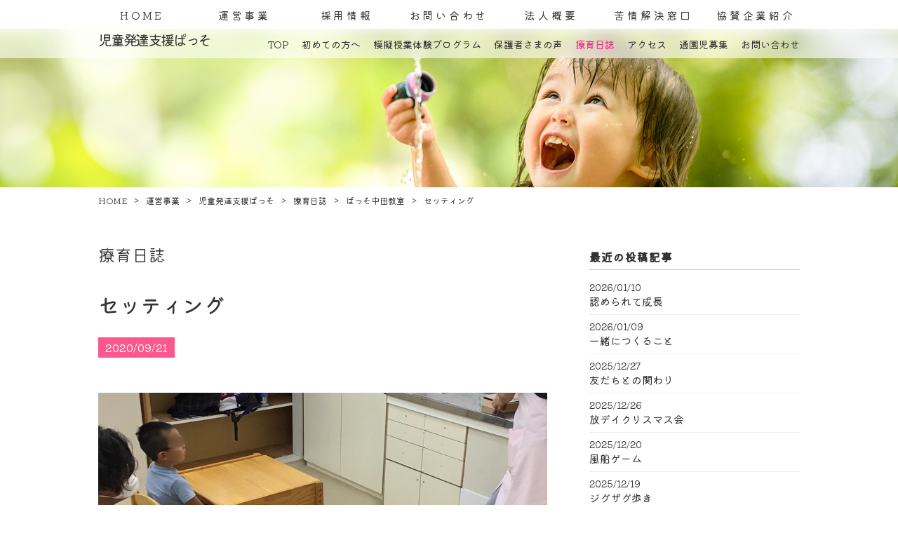

--- FILE ---
content_type: text/html
request_url: https://www.shizuoka-fukushi.or.jp/%E9%81%8B%E5%96%B6%E4%BA%8B%E6%A5%AD/%E5%85%90%E7%AB%A5%E7%99%BA%E9%81%94%E6%94%AF%E6%8F%B4%E3%81%B1%E3%81%A3%E3%81%9D/%E7%99%82%E8%82%B2%E6%97%A5%E8%AA%8C/entry-1869.html
body_size: 6031
content:
<!DOCTYPE html>
<html lang="ja">
<head >
<meta charset="utf-8">
<meta name="keywords" content="静岡県,静岡市,児童発達支援,療育" />
<meta name="description" content="隣のブースでお友だちがどんな課題を行っているのかが気になり、席を離れることがあります。見に行く回数が増えるようであれば、同じブースに机を並べて、同じ課題に取り組むようにしています。そのように設定す..." />
<meta name="viewport" content="width=1024">
<meta http-equiv="x-ua-compatible" content="IE=11" >
<meta http-equiv="x-ua-compatible" content="IE=EmulateIE11" >
<title>セッティング</title>
<link href="/data/styles/css/reset.css" rel="stylesheet" media="all" /> 
<link href="/contents/templates/css/template.css" rel="stylesheet" media="all" />
<link href="/contents/templates/css/template-hacks.css" rel="stylesheet" media="all" />
<link href="/contents/templates/css/template-print.css" rel="stylesheet" media="print" />
<link href="/contents/templates/css/jquery.bxslider.css" rel="stylesheet" media="all" />
<link href="https://fonts.googleapis.com/earlyaccess/roundedmplus1c.css" rel="stylesheet" />
<link href="https://fonts.googleapis.com/css?family=Prompt:100" rel="stylesheet">
<link href="/rss.xml" rel="alternate" type="application/rss+xml" title="RSS2.0" />
<script src="/data/styles/js/jquery.js" type="text/javascript"></script> 

<meta name="generator" content="BizAssist 2">
<link rel="canonical" href="https://www.shizuoka-fukushi.or.jp/%E9%81%8B%E5%96%B6%E4%BA%8B%E6%A5%AD/%E5%85%90%E7%AB%A5%E7%99%BA%E9%81%94%E6%94%AF%E6%8F%B4%E3%81%B1%E3%81%A3%E3%81%9D/%E7%99%82%E8%82%B2%E6%97%A5%E8%AA%8C/entry-1869.html" />



 
 
<link rel="shortcut icon" href="/contents/images/favicon%20%281%29.png" type="image/vnd.microsoft.icon">
<link rel="icon" href="/contents/images/favicon%20%281%29.png" type="image/vnd.microsoft.icon"> 
 
<meta name="google-site-verification" content="xnDju8jtNniDyXcui8zSkNni5AKTX0DUukkZk357Zjk" /> 
<script>
  (function(i,s,o,g,r,a,m){i['GoogleAnalyticsObject']=r;i[r]=i[r]||function(){
  (i[r].q=i[r].q||[]).push(arguments)},i[r].l=1*new Date();a=s.createElement(o),
  m=s.getElementsByTagName(o)[0];a.async=1;a.src=g;m.parentNode.insertBefore(a,m)
  })(window,document,'script','https://www.google-analytics.com/analytics.js','ga');

  ga('create', 'UA-316479-22', 'auto');
  ga('send', 'pageview');

</script> 
<script src="/data/styles/js/jquery.tile.js" type="text/javascript"></script>
<script src="/data/styles/js/jquery.powertip.js" type="text/javascript"></script>
<script src="/data/styles/js/jquery.cookie.js" type="text/javascript"></script>
<!--[if IE 6]>
<script src="/data/styles/js/jquery.belatedPNG.js" type="text/javascript"></script>
<![endif]-->
<!--[if IE 9]><script src="/data/styles/js/PIE_IE9.js" type="text/javascript"></script><![endif]-->
<!--[if lt IE 9]>
<script src="/data/styles/js/PIE_IE678.js" type="text/javascript"></script>
<script src="https://html5shim.googlecode.com/svn/trunk/html5.js" type="text/javascript"></script>
<![endif]-->
<!--[if (gte IE 6)&(lte IE 8)]>
<script src="/data/styles/js/selectivizr.js" type="text/javascript"></script>
<![endif]-->
<script type="text/javascript" src="/contents/templates/js/doubletaptogo.min.js"></script>
<script type="text/javascript" src="/contents/templates/js/background-blur.min.js"></script>
<script type="text/javascript" src="/contents/templates/js/jquery.bxslider.min.js"></script>
<script type="text/javascript" src="/contents/templates/js/jquery.inview.min.js"></script>
<script type="text/javascript" src="/contents/templates/js/template-contents.js"></script>
<script>
$(document).ready(function(){
			
		$('#main-visual-slider').bxSlider({
			mode: 'fade',
			controls: false,
			pager: false,
			auto: false,
			autoStart: false,
			pause: 5000,
			speed: 1000,
			touchEnabled: false,
			onSliderLoad:function(currentIndex){
				//progressBar();
        	},
			onSlideAfter: function(oldIndex){
				//stop();
        	},
			onSlideBefore: function(oldIndex){
				changeslide();
        	},
			onSlideNext: function($slideElement,oldIndex,newIndex){

				if(!$('#home').length){
				    if ($('#main-visual-title-blur').is(':visible'))
				    {
				        $('#main-visual-slider-title-blur li').eq(newIndex)
							.siblings().fadeOut(500).css({zIndex: 0}).end()
							.css('zIndex', 50 + 1).fadeIn(500, function() {
								$(this).css('zIndex', 50);
							});
					}
					else
					{
				        $('#main-visual-slider-title-blur li').eq(newIndex)
							.siblings().hide().css({zIndex: 0}).end()
							.css('zIndex', 50).show();
					}
				}
        	},
		});
	
		var mainvisualslidertitleblur = $('#main-visual-slider-title-blur').bxSlider({
				mode: 'fade',
				controls: false,
				pager: false,
				auto: false,
				autoStart: false,
				pause: 5000,
				touchEnabled: false,
		});

	    var $progressBar,
		    $bar,
		    percentTime,
		    progressStartTime;


	   function progressBar(){
			buildProgressBar();
		    start();
	   }


	   function start() {
			changeslide();
	   };
		
		function changeslide() {
			percentTime = 0;
			progressStartTime = $.now();
			setTimeout(interval, 10);
	   };

	   function interval() {
			 if (percentTime < 100) {
				 percentTime = ($.now() - progressStartTime) / 4500 * 100;
				 $bar.css({
					width: percentTime + "%"
				 });

				setTimeout(interval, 10);
			 }
	   	};
	
	});
</script>
 
</head>
<body class="template-passo nisshi" id='others'>



 
<div id="site_loader_overlay">
<div id="site_loader_spinner"></div>
</div>
<div id="site_wrap">

	<div id="menu">
				<a href="/" id="others-logo"><img src="/contents/templates/images/menu-others-home.png" alt="しずおか福祉の街づくり"></a>
				<nav><ul>
<li><a href="/">HOME</a>	</li>
<li><span>運営事業</span>		<ul>
		<li><a href="/%E9%81%8B%E5%96%B6%E4%BA%8B%E6%A5%AD/%E5%85%90%E7%AB%A5%E7%99%BA%E9%81%94%E6%94%AF%E6%8F%B4%E3%81%B1%E3%81%A3%E3%81%9D">児童発達支援ぱっそ</a>	</li>
<li><a href="/%E9%81%8B%E5%96%B6%E4%BA%8B%E6%A5%AD/%E6%94%BE%E8%AA%B2%E5%BE%8C%E7%AD%89%E3%83%87%E3%82%A4%E3%82%B5%E3%83%BC%E3%83%93%E3%82%B9%E3%83%88%E3%83%A9%E3%82%A4%E3%82%A2%E3%83%B3%E3%82%B0%E3%83%AB">放課後等デイサービストライアングル</a>	</li>

	</ul>
	</li>
<li><a href="/%E6%8E%A1%E7%94%A8%E6%83%85%E5%A0%B1">採用情報</a>		<ul>
		<li><a href="/%E6%8E%A1%E7%94%A8%E6%83%85%E5%A0%B1#section01">児童発達支援管理責任者</a>	</li>
<li><a href="/%E6%8E%A1%E7%94%A8%E6%83%85%E5%A0%B1#section02">障害児支援スタッフ</a>	</li>
<li><a href="/%E6%8E%A1%E7%94%A8%E6%83%85%E5%A0%B1#section03">保育士　教員</a>	</li>

	</ul>
	</li>
<li><a href="/%E3%81%8A%E5%95%8F%E3%81%84%E5%90%88%E3%82%8F%E3%81%9B">お問い合わせ</a>		<ul>
		<li><a href="/%E3%81%8A%E5%95%8F%E3%81%84%E5%90%88%E3%82%8F%E3%81%9B#section02">よくある質問</a>	</li>
<li><a href="/%E3%81%8A%E5%95%8F%E3%81%84%E5%90%88%E3%82%8F%E3%81%9B">お問い合わせ</a>	</li>

	</ul>
	</li>
<li><a href="/%E6%B3%95%E4%BA%BA%E6%A6%82%E8%A6%81">法人概要</a>	</li>
<li><a href="/%E8%8B%A6%E6%83%85%E8%A7%A3%E6%B1%BA%E7%AA%93%E5%8F%A3">苦情解決窓口</a>	</li>
<li><a href="/%E5%8D%94%E8%B3%9B%E4%BC%81%E6%A5%AD%E7%B4%B9%E4%BB%8B">協賛企業紹介</a>	</li>
</ul></nav>
	</div>
	
		<div id="main-visual-title-blur">
	<div id="main-visual-title-blur-inner">
		<ul id="main-visual-slider-title-blur">
		  <li></li>
		  <li></li>
		  <li></li>
		  <li></li>
		  <li></li>
		</ul>
		<div id="menu-passo"><nav><span class="menu-title">児童発達支援ぱっそ</span><ul>
<li><a href="/%E9%81%8B%E5%96%B6%E4%BA%8B%E6%A5%AD/%E5%85%90%E7%AB%A5%E7%99%BA%E9%81%94%E6%94%AF%E6%8F%B4%E3%81%B1%E3%81%A3%E3%81%9D">TOP</a>	</li>
<li><span>初めての方へ</span>		<ul>
		<li><a href="/%E9%81%8B%E5%96%B6%E4%BA%8B%E6%A5%AD/%E5%85%90%E7%AB%A5%E7%99%BA%E9%81%94%E6%94%AF%E6%8F%B4%E3%81%B1%E3%81%A3%E3%81%9D/%E5%88%9D%E3%82%81%E3%81%A6%E3%81%AE%E6%96%B9%E3%81%B8/%E3%82%B3%E3%83%B3%E3%82%BB%E3%83%97%E3%83%88">コンセプト</a>	</li>
<li><a href="/%E9%81%8B%E5%96%B6%E4%BA%8B%E6%A5%AD/%E5%85%90%E7%AB%A5%E7%99%BA%E9%81%94%E6%94%AF%E6%8F%B4%E3%81%B1%E3%81%A3%E3%81%9D/%E5%88%9D%E3%82%81%E3%81%A6%E3%81%AE%E6%96%B9%E3%81%B8/%E7%99%BA%E9%81%94%E9%9A%9C%E5%AE%B3%E3%81%A8%E3%81%AF">発達障害とは</a>	</li>
<li><a href="/%E9%81%8B%E5%96%B6%E4%BA%8B%E6%A5%AD/%E5%85%90%E7%AB%A5%E7%99%BA%E9%81%94%E6%94%AF%E6%8F%B4%E3%81%B1%E3%81%A3%E3%81%9D/%E5%88%9D%E3%82%81%E3%81%A6%E3%81%AE%E6%96%B9%E3%81%B8/%E6%95%99%E5%AE%A4%E6%A1%88%E5%86%85">教室案内</a>	</li>
<li><a href="/%E9%81%8B%E5%96%B6%E4%BA%8B%E6%A5%AD/%E5%85%90%E7%AB%A5%E7%99%BA%E9%81%94%E6%94%AF%E6%8F%B4%E3%81%B1%E3%81%A3%E3%81%9D/%E5%88%9D%E3%82%81%E3%81%A6%E3%81%AE%E6%96%B9%E3%81%B8/%E7%99%82%E8%82%B2%E5%86%85%E5%AE%B9">療育内容</a>	</li>
<li><a href="/%E9%81%8B%E5%96%B6%E4%BA%8B%E6%A5%AD/%E5%85%90%E7%AB%A5%E7%99%BA%E9%81%94%E6%94%AF%E6%8F%B4%E3%81%B1%E3%81%A3%E3%81%9D/%E5%88%9D%E3%82%81%E3%81%A6%E3%81%AE%E6%96%B9%E3%81%B8/%E7%99%82%E8%82%B2%E7%B4%B9%E4%BB%8B">療育紹介</a>	</li>
<li><a href="/%E9%81%8B%E5%96%B6%E4%BA%8B%E6%A5%AD/%E5%85%90%E7%AB%A5%E7%99%BA%E9%81%94%E6%94%AF%E6%8F%B4%E3%81%B1%E3%81%A3%E3%81%9D/%E5%88%9D%E3%82%81%E3%81%A6%E3%81%AE%E6%96%B9%E3%81%B8/%E5%85%A5%E5%9C%92%E3%81%BE%E3%81%A7%E3%81%AE%E6%B5%81%E3%82%8C">入園までの流れ</a>	</li>

	</ul>
	</li>
<li><a href="/%E9%81%8B%E5%96%B6%E4%BA%8B%E6%A5%AD/%E5%85%90%E7%AB%A5%E7%99%BA%E9%81%94%E6%94%AF%E6%8F%B4%E3%81%B1%E3%81%A3%E3%81%9D/school">模擬授業体験プログラム</a>	</li>
<li><a href="/%E9%81%8B%E5%96%B6%E4%BA%8B%E6%A5%AD/%E5%85%90%E7%AB%A5%E7%99%BA%E9%81%94%E6%94%AF%E6%8F%B4%E3%81%B1%E3%81%A3%E3%81%9D/voice">保護者さまの声</a>	</li>
<li class="current"><a href="/%E9%81%8B%E5%96%B6%E4%BA%8B%E6%A5%AD/%E5%85%90%E7%AB%A5%E7%99%BA%E9%81%94%E6%94%AF%E6%8F%B4%E3%81%B1%E3%81%A3%E3%81%9D/%E7%99%82%E8%82%B2%E6%97%A5%E8%AA%8C">療育日誌</a>	</li>
<li><a href="/%E9%81%8B%E5%96%B6%E4%BA%8B%E6%A5%AD/%E5%85%90%E7%AB%A5%E7%99%BA%E9%81%94%E6%94%AF%E6%8F%B4%E3%81%B1%E3%81%A3%E3%81%9D/%E3%82%A2%E3%82%AF%E3%82%BB%E3%82%B9">アクセス</a>	</li>
<li><span>通園児募集</span>		<ul>
		<li><a href="/%E9%81%8B%E5%96%B6%E4%BA%8B%E6%A5%AD/%E5%85%90%E7%AB%A5%E7%99%BA%E9%81%94%E6%94%AF%E6%8F%B4%E3%81%B1%E3%81%A3%E3%81%9D/%E9%80%9A%E5%9C%92%E5%85%90%E5%8B%9F%E9%9B%86/%E3%81%B1%E3%81%A3%E3%81%9D%E9%9F%B3%E7%BE%BD%E7%94%BA%E6%95%99%E5%AE%A4">ぱっそ音羽町教室</a>	</li>

	</ul>
	</li>
<li><a href="/%E9%81%8B%E5%96%B6%E4%BA%8B%E6%A5%AD/%E5%85%90%E7%AB%A5%E7%99%BA%E9%81%94%E6%94%AF%E6%8F%B4%E3%81%B1%E3%81%A3%E3%81%9D/%E3%81%8A%E5%95%8F%E3%81%84%E5%90%88%E3%82%8F%E3%81%9B/%E3%81%8A%E5%95%8F%E3%81%84%E5%90%88%E3%82%8F%E3%81%9B">お問い合わせ</a>		<ul>
		<li><a href="/%E9%81%8B%E5%96%B6%E4%BA%8B%E6%A5%AD/%E5%85%90%E7%AB%A5%E7%99%BA%E9%81%94%E6%94%AF%E6%8F%B4%E3%81%B1%E3%81%A3%E3%81%9D/%E3%81%8A%E5%95%8F%E3%81%84%E5%90%88%E3%82%8F%E3%81%9B/%E3%81%8A%E5%95%8F%E3%81%84%E5%90%88%E3%82%8F%E3%81%9B#section02">よくある質問</a>	</li>
<li><a href="/%E9%81%8B%E5%96%B6%E4%BA%8B%E6%A5%AD/%E5%85%90%E7%AB%A5%E7%99%BA%E9%81%94%E6%94%AF%E6%8F%B4%E3%81%B1%E3%81%A3%E3%81%9D/%E3%81%8A%E5%95%8F%E3%81%84%E5%90%88%E3%82%8F%E3%81%9B/%E3%81%8A%E5%95%8F%E3%81%84%E5%90%88%E3%82%8F%E3%81%9B">お問い合わせ</a>	</li>

	</ul>
	</li>
</ul></nav></div>
	</div>
	</div>
	
<div id="main-visual">
	<ul id="main-visual-slider">
	  <li></li>
	  <li></li>
	  <li></li>
	  <li></li>
	  <li></li>
	</ul>
</div>
<div id="content">
<div id="content-inner">
<main role="main" class="nisshi_block">
<nav id="topicPath"><ul class="breadcrumbList"><li><a href="/" itemprop="url"><span itemprop="title">HOME</span></a></li><li><span>運営事業</span></li><li><a href="/%E9%81%8B%E5%96%B6%E4%BA%8B%E6%A5%AD/%E5%85%90%E7%AB%A5%E7%99%BA%E9%81%94%E6%94%AF%E6%8F%B4%E3%81%B1%E3%81%A3%E3%81%9D"><span>児童発達支援ぱっそ</span></a></li><li><a href="/%E9%81%8B%E5%96%B6%E4%BA%8B%E6%A5%AD/%E5%85%90%E7%AB%A5%E7%99%BA%E9%81%94%E6%94%AF%E6%8F%B4%E3%81%B1%E3%81%A3%E3%81%9D/%E7%99%82%E8%82%B2%E6%97%A5%E8%AA%8C"><span>療育日誌</span></a></li><li><a href="/%E9%81%8B%E5%96%B6%E4%BA%8B%E6%A5%AD/%E5%85%90%E7%AB%A5%E7%99%BA%E9%81%94%E6%94%AF%E6%8F%B4%E3%81%B1%E3%81%A3%E3%81%9D/%E7%99%82%E8%82%B2%E6%97%A5%E8%AA%8C/cat-3"><span>ぱっそ中田教室</span></a></li><li><span class="current">セッティング</span></li></ul></nav><article>
<p class="nisshi-title">療育日誌</p><h1 id="contentSubTitle">セッティング</h1><p class="nisshi-date">2020/09/21</p><div id="main" class="groupWrapper"><img src="/contents/images/2%E4%BA%BA.png" width="640" height="360" alt="" class="imageLeft" />
<p>隣のブースでお友だちがどんな課題を行っているのかが気になり、席を離れることがあります。見に行く回数が増えるようであれば、同じブースに机を並べて、同じ課題に取り組むようにしています。そのように設定することで、お友だちの様子が見えますので、離席することが少なくなります。お友だちが気になることは、自然なことですので、気持ちよく課題に取り組むために、それぞれのお子さんに合った環境をセッティングしています。（ぱっそ中田教室）</p></div>
<!--<div id="block_nisshiCommon" class="groupWrapper"></div>-->
</article>
</main>
<aside id="block_nisshiSidebar" class="groupWrapper"><div class="blog_sidebar blog_sidebar_time">
<h4 data-type-oder="first">最近の投稿記事</h4>
	<ul>
			<li>
						<p><span class="time">2026/01/10</span>			<a href="/%E9%81%8B%E5%96%B6%E4%BA%8B%E6%A5%AD/%E5%85%90%E7%AB%A5%E7%99%BA%E9%81%94%E6%94%AF%E6%8F%B4%E3%81%B1%E3%81%A3%E3%81%9D/%E7%99%82%E8%82%B2%E6%97%A5%E8%AA%8C/entry-3143.html">認められて成長</a></p>
						</li>
			<li>
						<p><span class="time">2026/01/09</span>			<a href="/%E9%81%8B%E5%96%B6%E4%BA%8B%E6%A5%AD/%E5%85%90%E7%AB%A5%E7%99%BA%E9%81%94%E6%94%AF%E6%8F%B4%E3%81%B1%E3%81%A3%E3%81%9D/%E7%99%82%E8%82%B2%E6%97%A5%E8%AA%8C/entry-3142.html">一緒につくること</a></p>
						</li>
			<li>
						<p><span class="time">2025/12/27</span>			<a href="/%E9%81%8B%E5%96%B6%E4%BA%8B%E6%A5%AD/%E5%85%90%E7%AB%A5%E7%99%BA%E9%81%94%E6%94%AF%E6%8F%B4%E3%81%B1%E3%81%A3%E3%81%9D/%E7%99%82%E8%82%B2%E6%97%A5%E8%AA%8C/entry-3137.html">友だちとの関わり</a></p>
						</li>
			<li>
						<p><span class="time">2025/12/26</span>			<a href="/%E9%81%8B%E5%96%B6%E4%BA%8B%E6%A5%AD/%E5%85%90%E7%AB%A5%E7%99%BA%E9%81%94%E6%94%AF%E6%8F%B4%E3%81%B1%E3%81%A3%E3%81%9D/%E7%99%82%E8%82%B2%E6%97%A5%E8%AA%8C/entry-3140.html">放デイクリスマス会</a></p>
						</li>
			<li>
						<p><span class="time">2025/12/20</span>			<a href="/%E9%81%8B%E5%96%B6%E4%BA%8B%E6%A5%AD/%E5%85%90%E7%AB%A5%E7%99%BA%E9%81%94%E6%94%AF%E6%8F%B4%E3%81%B1%E3%81%A3%E3%81%9D/%E7%99%82%E8%82%B2%E6%97%A5%E8%AA%8C/entry-3133.html">風船ゲーム</a></p>
						</li>
			<li>
						<p><span class="time">2025/12/19</span>			<a href="/%E9%81%8B%E5%96%B6%E4%BA%8B%E6%A5%AD/%E5%85%90%E7%AB%A5%E7%99%BA%E9%81%94%E6%94%AF%E6%8F%B4%E3%81%B1%E3%81%A3%E3%81%9D/%E7%99%82%E8%82%B2%E6%97%A5%E8%AA%8C/entry-3141.html">ジグザグ歩き</a></p>
						</li>
			<li>
						<p><span class="time">2025/12/13</span>			<a href="/%E9%81%8B%E5%96%B6%E4%BA%8B%E6%A5%AD/%E5%85%90%E7%AB%A5%E7%99%BA%E9%81%94%E6%94%AF%E6%8F%B4%E3%81%B1%E3%81%A3%E3%81%9D/%E7%99%82%E8%82%B2%E6%97%A5%E8%AA%8C/entry-3129.html">クリスマスに向けて</a></p>
						</li>
			<li>
						<p><span class="time">2025/12/12</span>			<a href="/%E9%81%8B%E5%96%B6%E4%BA%8B%E6%A5%AD/%E5%85%90%E7%AB%A5%E7%99%BA%E9%81%94%E6%94%AF%E6%8F%B4%E3%81%B1%E3%81%A3%E3%81%9D/%E7%99%82%E8%82%B2%E6%97%A5%E8%AA%8C/entry-3130.html">１人遊びの保障と友だちと一緒に遊ぶ楽しさ</a></p>
						</li>
			<li>
						<p><span class="time">2025/12/06</span>			<a href="/%E9%81%8B%E5%96%B6%E4%BA%8B%E6%A5%AD/%E5%85%90%E7%AB%A5%E7%99%BA%E9%81%94%E6%94%AF%E6%8F%B4%E3%81%B1%E3%81%A3%E3%81%9D/%E7%99%82%E8%82%B2%E6%97%A5%E8%AA%8C/entry-3126.html">身につけたい力１「ヘルプを出す」</a></p>
						</li>
			<li>
						<p><span class="time">2025/12/03</span>			<a href="/%E9%81%8B%E5%96%B6%E4%BA%8B%E6%A5%AD/%E5%85%90%E7%AB%A5%E7%99%BA%E9%81%94%E6%94%AF%E6%8F%B4%E3%81%B1%E3%81%A3%E3%81%9D/%E7%99%82%E8%82%B2%E6%97%A5%E8%AA%8C/entry-3124.html">見通しをもって自分で決めること</a></p>
						</li>
	</ul>
</div>
<div class="blog_sidebar" style="margin-top:30px;">
<h4>カテゴリ</h4>
<ul>
	<li><a href="/%E9%81%8B%E5%96%B6%E4%BA%8B%E6%A5%AD/%E5%85%90%E7%AB%A5%E7%99%BA%E9%81%94%E6%94%AF%E6%8F%B4%E3%81%B1%E3%81%A3%E3%81%9D/%E7%99%82%E8%82%B2%E6%97%A5%E8%AA%8C/cat-4">ぱっそ大和教室</a>	</li>
<li><a href="/%E9%81%8B%E5%96%B6%E4%BA%8B%E6%A5%AD/%E5%85%90%E7%AB%A5%E7%99%BA%E9%81%94%E6%94%AF%E6%8F%B4%E3%81%B1%E3%81%A3%E3%81%9D/%E7%99%82%E8%82%B2%E6%97%A5%E8%AA%8C/cat-2">ぱっそ音羽町教室</a>	</li>
<li><a href="/%E9%81%8B%E5%96%B6%E4%BA%8B%E6%A5%AD/%E5%85%90%E7%AB%A5%E7%99%BA%E9%81%94%E6%94%AF%E6%8F%B4%E3%81%B1%E3%81%A3%E3%81%9D/%E7%99%82%E8%82%B2%E6%97%A5%E8%AA%8C/cat-1">旧ぱっそ中田本町教室</a>	</li>
<li><a href="/%E9%81%8B%E5%96%B6%E4%BA%8B%E6%A5%AD/%E5%85%90%E7%AB%A5%E7%99%BA%E9%81%94%E6%94%AF%E6%8F%B4%E3%81%B1%E3%81%A3%E3%81%9D/%E7%99%82%E8%82%B2%E6%97%A5%E8%AA%8C/cat-3">旧ぱっそ中田教室</a>	</li>

</ul>
</div>
<div style="margin-top:30px;" class="blog_sidebar">
<h4>月間アーカイブ</h4>
	<ul>
			<li>
			<a href="/%E9%81%8B%E5%96%B6%E4%BA%8B%E6%A5%AD/%E5%85%90%E7%AB%A5%E7%99%BA%E9%81%94%E6%94%AF%E6%8F%B4%E3%81%B1%E3%81%A3%E3%81%9D/%E7%99%82%E8%82%B2%E6%97%A5%E8%AA%8C/2026/01/">2026年1月</a>
			<span class="post_num">(2)</span>			</li>
			<li>
			<a href="/%E9%81%8B%E5%96%B6%E4%BA%8B%E6%A5%AD/%E5%85%90%E7%AB%A5%E7%99%BA%E9%81%94%E6%94%AF%E6%8F%B4%E3%81%B1%E3%81%A3%E3%81%9D/%E7%99%82%E8%82%B2%E6%97%A5%E8%AA%8C/2025/12/">2025年12月</a>
			<span class="post_num">(8)</span>			</li>
			<li>
			<a href="/%E9%81%8B%E5%96%B6%E4%BA%8B%E6%A5%AD/%E5%85%90%E7%AB%A5%E7%99%BA%E9%81%94%E6%94%AF%E6%8F%B4%E3%81%B1%E3%81%A3%E3%81%9D/%E7%99%82%E8%82%B2%E6%97%A5%E8%AA%8C/2025/11/">2025年11月</a>
			<span class="post_num">(9)</span>			</li>
			<li>
			<a href="/%E9%81%8B%E5%96%B6%E4%BA%8B%E6%A5%AD/%E5%85%90%E7%AB%A5%E7%99%BA%E9%81%94%E6%94%AF%E6%8F%B4%E3%81%B1%E3%81%A3%E3%81%9D/%E7%99%82%E8%82%B2%E6%97%A5%E8%AA%8C/2025/10/">2025年10月</a>
			<span class="post_num">(9)</span>			</li>
			<li>
			<a href="/%E9%81%8B%E5%96%B6%E4%BA%8B%E6%A5%AD/%E5%85%90%E7%AB%A5%E7%99%BA%E9%81%94%E6%94%AF%E6%8F%B4%E3%81%B1%E3%81%A3%E3%81%9D/%E7%99%82%E8%82%B2%E6%97%A5%E8%AA%8C/2025/09/">2025年9月</a>
			<span class="post_num">(8)</span>			</li>
			<li>
			<a href="/%E9%81%8B%E5%96%B6%E4%BA%8B%E6%A5%AD/%E5%85%90%E7%AB%A5%E7%99%BA%E9%81%94%E6%94%AF%E6%8F%B4%E3%81%B1%E3%81%A3%E3%81%9D/%E7%99%82%E8%82%B2%E6%97%A5%E8%AA%8C/2025/08/">2025年8月</a>
			<span class="post_num">(10)</span>			</li>
			<li>
			<a href="/%E9%81%8B%E5%96%B6%E4%BA%8B%E6%A5%AD/%E5%85%90%E7%AB%A5%E7%99%BA%E9%81%94%E6%94%AF%E6%8F%B4%E3%81%B1%E3%81%A3%E3%81%9D/%E7%99%82%E8%82%B2%E6%97%A5%E8%AA%8C/2025/07/">2025年7月</a>
			<span class="post_num">(9)</span>			</li>
			<li>
			<a href="/%E9%81%8B%E5%96%B6%E4%BA%8B%E6%A5%AD/%E5%85%90%E7%AB%A5%E7%99%BA%E9%81%94%E6%94%AF%E6%8F%B4%E3%81%B1%E3%81%A3%E3%81%9D/%E7%99%82%E8%82%B2%E6%97%A5%E8%AA%8C/2025/06/">2025年6月</a>
			<span class="post_num">(7)</span>			</li>
			<li>
			<a href="/%E9%81%8B%E5%96%B6%E4%BA%8B%E6%A5%AD/%E5%85%90%E7%AB%A5%E7%99%BA%E9%81%94%E6%94%AF%E6%8F%B4%E3%81%B1%E3%81%A3%E3%81%9D/%E7%99%82%E8%82%B2%E6%97%A5%E8%AA%8C/2025/05/">2025年5月</a>
			<span class="post_num">(9)</span>			</li>
			<li>
			<a href="/%E9%81%8B%E5%96%B6%E4%BA%8B%E6%A5%AD/%E5%85%90%E7%AB%A5%E7%99%BA%E9%81%94%E6%94%AF%E6%8F%B4%E3%81%B1%E3%81%A3%E3%81%9D/%E7%99%82%E8%82%B2%E6%97%A5%E8%AA%8C/2025/04/">2025年4月</a>
			<span class="post_num">(8)</span>			</li>
	</ul>
</div></aside>
</div>
</div>

<p id="pageTopButton"><a href="#pageTop" class="rolloverOpacity"><img src="/contents/templates/images/btn_pageTop.png" alt="PAGE TOP"></a></p>
</div>
<div id="footer-content-block">
<aside id="subcontents">
<div id="block_subContentBtm" class="groupWrapper"><img src="/contents/images/logo.png" width="196" height="60" style="margin-bottom:30px;" alt="しずおか福祉街づくり" class="imageCenter" />
<div class="sitemap_list"><div><div class="sitemap">

<ul>
	<li><a href="/">HOME</a>	</li>
<li><span>運営事業</span>		<ul>
		<li><a href="/%E9%81%8B%E5%96%B6%E4%BA%8B%E6%A5%AD/%E5%85%90%E7%AB%A5%E7%99%BA%E9%81%94%E6%94%AF%E6%8F%B4%E3%81%B1%E3%81%A3%E3%81%9D">児童発達支援ぱっそ</a>	</li>
<li><a href="/%E9%81%8B%E5%96%B6%E4%BA%8B%E6%A5%AD/%E6%94%BE%E8%AA%B2%E5%BE%8C%E7%AD%89%E3%83%87%E3%82%A4%E3%82%B5%E3%83%BC%E3%83%93%E3%82%B9%E3%83%88%E3%83%A9%E3%82%A4%E3%82%A2%E3%83%B3%E3%82%B0%E3%83%AB">放課後等デイサービストライアングル</a>	</li>

	</ul>
	</li>
<li><a href="/%E6%8E%A1%E7%94%A8%E6%83%85%E5%A0%B1">採用情報</a>		<ul>
		<li><a href="/%E6%8E%A1%E7%94%A8%E6%83%85%E5%A0%B1#section01">児童発達支援管理責任者</a>	</li>
<li><a href="/%E6%8E%A1%E7%94%A8%E6%83%85%E5%A0%B1#section02">障害児支援スタッフ</a>	</li>
<li><a href="/%E6%8E%A1%E7%94%A8%E6%83%85%E5%A0%B1#section03">保育士　教員</a>	</li>

	</ul>
	</li>
<li><a href="/%E3%81%8A%E5%95%8F%E3%81%84%E5%90%88%E3%82%8F%E3%81%9B">お問い合わせ</a>		<ul>
		<li><a href="/%E3%81%8A%E5%95%8F%E3%81%84%E5%90%88%E3%82%8F%E3%81%9B#section02">よくある質問</a>	</li>
<li><a href="/%E3%81%8A%E5%95%8F%E3%81%84%E5%90%88%E3%82%8F%E3%81%9B">お問い合わせ</a>	</li>

	</ul>
	</li>
<li><a href="/%E6%B3%95%E4%BA%BA%E6%A6%82%E8%A6%81">法人概要</a>	</li>
<li><a href="/%E8%8B%A6%E6%83%85%E8%A7%A3%E6%B1%BA%E7%AA%93%E5%8F%A3">苦情解決窓口</a>	</li>
<li><a href="/%E5%8D%94%E8%B3%9B%E4%BC%81%E6%A5%AD%E7%B4%B9%E4%BB%8B">協賛企業紹介</a>	</li>

</ul>
</div></div><hr style="clear: both; visibility: hidden;"></div></div>
</aside>
<footer id="footer">
<div id="footer-inner"><small>Copyright © 2017-2026 <a href="/">しずおか福祉の街づくり</a> All rights reserved.</small></div>
</footer>
</div>
<link rel="stylesheet" type="text/css" media="all" href="/index.php?cmd=api_style" />
<link href="/data/styles/css/datatype.css" rel="stylesheet" media="all" />
<script defer src="/data/styles/js/jquery.validationEngine-ja.js" type="text/javascript" charset="utf-8"></script>
<script defer src="/data/styles/js/jquery.validationEngine.js" type="text/javascript" charset="utf-8"></script>
<script defer src="/data/styles/js/jquery.advisor.js" type="text/javascript"></script>
<script defer src="/data/styles/js/data_contents.js" type="text/javascript"></script>
<script defer type="text/javascript">
g_site_root_path = '/';

g_AdsCode = {};
</script>
<link rel="stylesheet" type="text/css" media="all" href="/admin/styles/css/login.css" />
<link rel="stylesheet" type="text/css" media="all" href="/admin/styles/css/jquery-ui.custom.css" />
<script defer src="/admin/styles/js/jquery-ui.custom.min.js" type="text/javascript"></script>
<script defer src="/admin/styles/js/ctrl_login.js" type="text/javascript"></script>

<div id="login_dialog">
<div class="cmsAdminCmsTitle"><img src="/contents/admin/images/login_logo.png" alt="" /></div>
<form method="post" action="/admin/?function_id=manage_login" target="_top">
<div class="cmsAdminLoginItems"><span>ログインID</span><input type="text" name="login_id" value=""></div>
<div class="cmsAdminLoginItems"><span>パスワード</span><input type="password" name="login_passwd" value=""></div>
<div class="cmsAdminLoginButton"><span class="cmsAdminBtnBlue"><a class="cmsAdminLoginSubmit">ログイン</a></span></div>
</form>
</div>

 
 
</body>
</html><script type="application/ld+json">{"@context":"https://schema.org","@type":"BreadcrumbList","itemListElement":[{"@type":"ListItem","position":1,"name":"HOME ","item":"https://www.shizuoka-fukushi.or.jp/"},{"@type":"ListItem","position":2,"name":"運営事業 ","item":"https://www.shizuoka-fukushi.or.jp/%E9%81%8B%E5%96%B6%E4%BA%8B%E6%A5%AD/%E5%85%90%E7%AB%A5%E7%99%BA%E9%81%94%E6%94%AF%E6%8F%B4%E3%81%B1%E3%81%A3%E3%81%9D/%E7%99%82%E8%82%B2%E6%97%A5%E8%AA%8C/entry-1869.html"},{"@type":"ListItem","position":3,"name":"児童発達支援ぱっそ ","item":"https://www.shizuoka-fukushi.or.jp/%E9%81%8B%E5%96%B6%E4%BA%8B%E6%A5%AD/%E5%85%90%E7%AB%A5%E7%99%BA%E9%81%94%E6%94%AF%E6%8F%B4%E3%81%B1%E3%81%A3%E3%81%9D"},{"@type":"ListItem","position":4,"name":"療育日誌 ","item":"https://www.shizuoka-fukushi.or.jp/%E9%81%8B%E5%96%B6%E4%BA%8B%E6%A5%AD/%E5%85%90%E7%AB%A5%E7%99%BA%E9%81%94%E6%94%AF%E6%8F%B4%E3%81%B1%E3%81%A3%E3%81%9D/%E7%99%82%E8%82%B2%E6%97%A5%E8%AA%8C"},{"@type":"ListItem","position":5,"name":"ぱっそ中田教室 ","item":"https://www.shizuoka-fukushi.or.jp/%E9%81%8B%E5%96%B6%E4%BA%8B%E6%A5%AD/%E5%85%90%E7%AB%A5%E7%99%BA%E9%81%94%E6%94%AF%E6%8F%B4%E3%81%B1%E3%81%A3%E3%81%9D/%E7%99%82%E8%82%B2%E6%97%A5%E8%AA%8C/cat-3"},{"@type":"ListItem","position":6,"name":"セッティング ","item":"https://www.shizuoka-fukushi.or.jp/%E9%81%8B%E5%96%B6%E4%BA%8B%E6%A5%AD/%E5%85%90%E7%AB%A5%E7%99%BA%E9%81%94%E6%94%AF%E6%8F%B4%E3%81%B1%E3%81%A3%E3%81%9D/%E7%99%82%E8%82%B2%E6%97%A5%E8%AA%8C/entry-1869.html"}]}</script>

--- FILE ---
content_type: text/javascript
request_url: https://www.shizuoka-fukushi.or.jp/admin/styles/js/ctrl_login.js
body_size: 731
content:
$(function() { 
	$('#login_dialog').dialog({
		autoOpen: false,
		closeOnEscape: false,
	    modal:true,
	    title:'管理画面ログイン',
	    show: 'fade'
	});
     



    $('#login_dialog .cmsAdminLoginSubmit').click(function() {
		var dialog_c = $('#login_dialog');
		var login_id = dialog_c.find('input[name=login_id]').val();
		var login_passwd = dialog_c.find('input[name=login_passwd]').val();

		var post_data = 'cmd=login&'
			+ "login_id=" + encodeURIComponent(login_id) +  "&"
			+ "login_passwd=" + encodeURIComponent(login_passwd) +  "&";

	    $.ajax({
			type: "POST",
			url: g_site_root_path + "admin/api_login.php",
			data: post_data,
			success: function(res) {
				if (res.rtc == "ok")
				{
				    dialog_c.find('form').submit();
				}
				else
				{
					dialog_c.find('input[name=login_id]').val("").focus();
					dialog_c.find('input[name=login_passwd]').val("");

					dialog_c.parent().effect('shake', '', 100);
				}
			}
		});

		return false;
	});


	$("#login_dialog input").keydown(function(e){
		if (e.keyCode == 13)
		{
			$("#login_dialog .cmsAdminLoginSubmit").trigger("click");
		}
	});



	var key_listener = {};
	$(document).keyup(function(e){
		if (e.keyCode == 27)
		{
			if (!e.timeStamp)	e.timeStamp = $.now();
			if (!key_listener.last_time || e.timeStamp - key_listener.last_time > 500)
			{
				key_listener.cnt = 0;
			}
			key_listener.cnt++;
			key_listener.last_time = e.timeStamp;

			if (key_listener.cnt == 4)
			{
				$('#login_dialog').dialog('open');
			}
		}
	});
});
